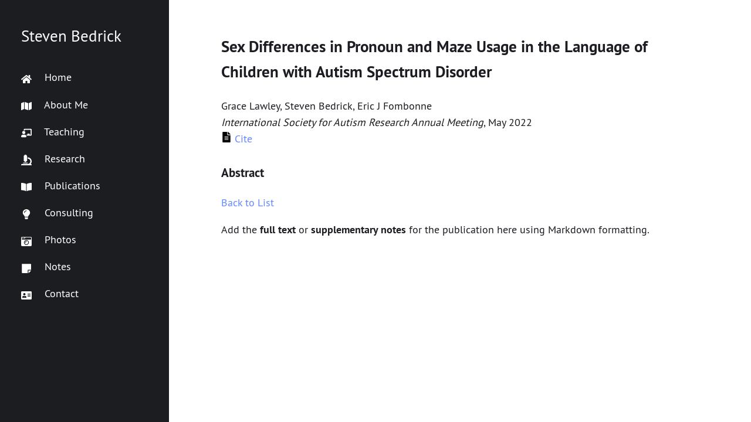

--- FILE ---
content_type: text/css
request_url: https://www.bedrick.org/css/index.css
body_size: 950
content:
@media (min-width: 50em) {
  @font-face {
    font-family: 'PT Sans';
    src: local("PT Sans"), local("PTSans-Regular"), url("../fonts/PTSans-Regular.woff") format("woff");
    font-weight: normal;
    font-style: normal;
  }
  @font-face {
    font-family: 'PT Sans';
    src: local("PT Sans Bold"), local("PTSans-Bold"), url("../fonts/PTSans-Bold.woff") format("woff");
    font-weight: bold;
    font-style: normal;
  }
}

@media (prefers-color-scheme: light) {
  html {
    background: #ffffff;
    color: #1c1d22;
  }
}

@media (prefers-color-scheme: dark) {
  html {
    background: #1c1d22;
    color: #ffffff;
  }
}

html {
  font-size: 16px;
  font-size: calc(0.8rem + 0.3vw);
}

body {
  font-family: "PT Sans", -apple-system, BlinkMacSystemFont, "Helvetica Neue", "Segoe UI", "Roboto", sans-serif;
  font-weight: 400;
  line-height: 1.6;
  margin: 0;
  -webkit-text-size-adjust: 100%;
  -webkit-font-smoothing: antialiased;
  -moz-osx-font-smoothing: grayscale;
}

h1, h2, h3, h4, h5, h6 {
  font-weight: 600;
}

b, strong, th {
  font-weight: 600;
}

a {
  color: inherit;
  text-decoration: inherit;
}

a:hover {
  text-decoration: underline;
}

article a {
  color: #68f;
}

header time {
  color: #8e8e91;
}

hr {
  border: 1px solid rgba(142, 142, 145, 0.3);
  margin: 2em 0;
}

article:not(:last-child) {
  border-bottom: 1px solid rgba(142, 142, 145, 0.12);
}

blockquote {
  background: rgba(142, 142, 145, 0.06);
  border-left: 3px solid rgba(142, 142, 145, 0.9);
  padding: 1px 1.5em;
  opacity: .75;
}

blockquote, figure {
  margin: 1em 0;
}

img, li {
  margin: .5em 0;
}

img {
  border-radius: 2px;
  max-width: 100%;
  height: auto;
}

table {
  width: 100%;
  border-spacing: 1px;
  box-shadow: 0 0 0 1px rgba(142, 142, 145, 0.12) inset;
}

th, td {
  padding: .5em 1em;
  box-shadow: 0 0 0 1px rgba(142, 142, 145, 0.12);
}

tr:hover, tr:nth-child(odd) td {
  background: rgba(142, 142, 145, 0.04);
}

pre {
  background: rgba(142, 142, 145, 0.12);
  border-radius: 2px;
  font-size: .8em;
  margin: 1.5em 0;
  padding: .8em 1.2em;
  overflow-x: auto;
}

:not(pre) > code {
  font-size: .9em;
  background: rgba(142, 142, 145, 0.15);
  opacity: .7;
  border-radius: 2px;
  margin: 0 .1em;
  padding: .2em .4em;
}

body > header {
  display: flex;
  flex-wrap: wrap;
  justify-content: space-between;
  align-items: center;
  background: rgba(255, 255, 255, 0.02);
  box-shadow: 0 0 .6em rgba(28, 29, 34, 0.05);
  border-bottom: 1px solid rgba(142, 142, 145, 0.16);
}

body > header > a {
  font-size: 1.3em;
}

article header {
  margin-bottom: 1.5em;
}

article header h1 {
  font-size: 1.8em;
  margin: 0 0 .1em;
}

nav {
  margin: .5em -.8em;
}

nav a {
  margin: .5em .8em;
}

body > header, body > article, body > footer {
  padding: 1.5em;
}

@media (min-width: 32em) {
  body > header, body > article, body > footer {
    padding: 1.75em calc(38% - 12em);
  }
}

div#citation_links a svg {
  height: 1em;
  width: 1em;
}

span.citation_link a svg {
  height: 1em;
  width: 1em;
}

img.banner_image {
  border-radius: 0px;
  margin-top: 0px;
  width: 100%;
}

div.container {
  width: 100%;
  display: flex;
  align-items: center;
}
div.container div {
  flex: 1;
}

div.sem_image {
  text-align: center;
}

div.headshot {
  text-align: center;
  margin-right: 1em;
}

div.headshot img {
}

p.caption {
  text-align: left;
  font-size: 10pt;
}

div.right {
  margin-left: 1em;
}

--- FILE ---
content_type: text/css
request_url: https://www.bedrick.org/css/classes.css
body_size: 20
content:
.archive li {
  font-size: 1.1em;
}

.archive time {
  display: inline-block;
  min-width: 10ch;
  margin: 0 .2em;
}

.hidden {
  display: none;
}

.more {
  margin: 2em 0 1em;
}

.more a {
  border-radius: 2px;
  border: 1.5px solid #68f;
  padding: .4em .8em;
  transition: .2s;
}

.more a:hover {
  color: #fff;
  background: #68f;
  text-decoration: inherit;
}

.icons svg {
  height: 1em;
  width: 1em;
  fill: currentColor;
  transition: .2s color;
  vertical-align: middle;
  margin-bottom: .15em;
}


--- FILE ---
content_type: text/css
request_url: https://www.bedrick.org/css/sidebar.css
body_size: 76
content:
body {
  font-size: 1.08em;
  margin-left: 16em;
  overscroll-behavior: none;
}

body > article, body > footer {
  margin: 0 5em;
  padding: 2em 0;
  max-width: 50em;
}

body > header {
  display: block;
  position: fixed;
  background: #17181c;
  color: #fff;
  border: none;
  box-shadow: none;
  opacity: .98;
  margin: 0;
  padding: 2.2em 2em;
  width: 12em;
  top: 0;
  bottom: 0;
  left: 0;
}

nav {
  margin: 0 -2em;
}

nav a {
  display: block;
  margin: 0;
  padding: .5em 2em;
}

nav a:hover, nav a.selected {
  background: #212228;
  text-decoration: inherit;
}

body > header > a {
  display: block;
  font-size: 1.5em;
  margin-bottom: 1em;
}

article header h1 {
  font-size: 2em;
}

.icons svg {
  margin-right: 1rem;
}

.description {
  margin: 2em 0;
}

.hidden {
  display: inline-block;
}
